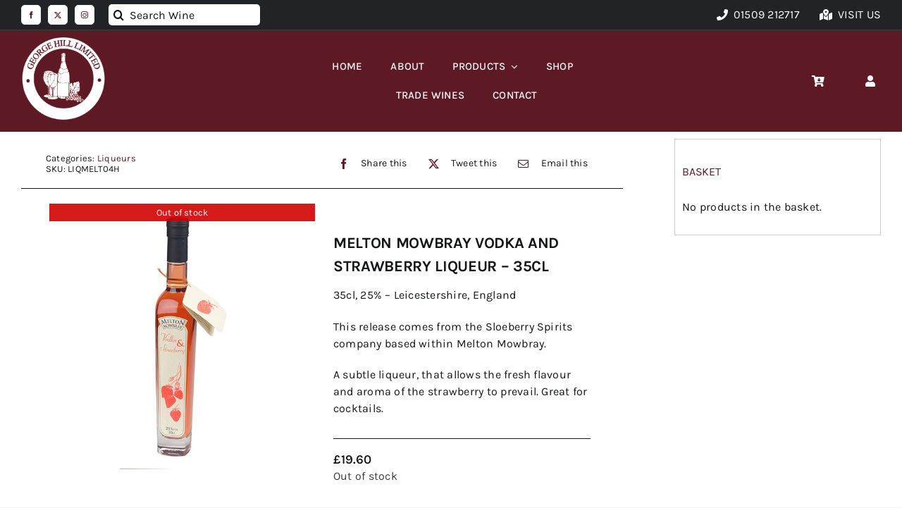

--- FILE ---
content_type: text/css; charset=utf-8
request_url: https://georgehill.co.uk/wp-content/themes/Avada-Child-Theme/style.css?ver=6.9
body_size: 5097
content:
/*
Theme Name: Avada Child
Description: Child theme for Avada theme
Author: ThemeFusion
Author URI: https://theme-fusion.com
Template: Avada
Version: 1.0.0
Text Domain:  Avada
*/

@import url('https://fonts.googleapis.com/css2?family=Karla:ital,wght@0,400;0,500;0,600;0,700;0,800;1,400;1,500;1,600;1,700;1,800&display=swap');
body, b, p, li, ul, strong, h1, h2, h3, h4, h5 ,h6 , table, tr, th, td, .nav, .content-box-wrapper h2{font-family: 'Karla', sans-serif!important;}

.message__container {margin-top:30px!important}

.fusion-body .fusion-woo-cart-2 .fusion-button-wrapper .button {margin-bottom:30px!important}

.fusion-woo-cart .fusion-button-wrapper {margin-bottom:30px!important}

.ginblocks p {text-align:justify!important; padding: 5px 15px 5px 15px!important}
.ginblocks h2 {text-align:center!important; color:#5d1a24!important; font-size:16px!important}
.gin_title {min-height:60px!important}
.gin_text {}

h1.hpintro {font-size:16px!important}

.sidebar .widget .heading .widget-title, .sidebar .widget .widget-title {padding: 5px 0px!important; text-transform:uppercase!important}
.sidebar .widget {border:1px solid #ccc!important; padding:10px!important; margin-bottom:5px!important}

body.has-sidebar #main .sidebar {}

.fusion-content-boxes .fusion-column {margin-bottom: 0px!important}
.fusion-content-boxes .content-boxes .columns row .fusion-columns-3 {margin:0px 0px 0px 0px!important}

.prodtabs .fusion-tabs .nav-tabs li .fusion-tab-heading {text-align:left!important}
.fusion-tabs.classic .nav-tabs > li.active .tab-link {border-color:#e5e5e5!important; border-top-width: 0px!important; }
.fusion-tabs .nav-tabs > li .fusion-tab-heading {text-align:left!important}
.fusion-tabs .nav-tabs > li .fusion-tab-heading{
font-family: "Karla";
    font-weight: 700!important;
    margin: 0px 0px 0px 5px!important;
    font-size: 1em!important;
    letter-spacing: 1px!important;
    text-transform: uppercase!important;
    color: var(--awb-custom_color_3)!important;
    --fontSize: 16!important;
    --minFontSize: 1.0em!important;
    line-height: 1.41!important;
}

.avada-product-images-thumbnails-right .avada-product-gallery .flex-control-thumbs {display:none!important}
.woocommerce-variation-description p {text-transform:uppercase}

.fusion-megamenu-submenu {border:1px solid #fff!important}
h3.product-title {font-size:16px!important}

.product-images {border:1px solid #ccc!important}
.product-buttons a {padding-left:5px!important}

#wrapper .product-category a h2.woocommerce-loop-category__title, .fusion-main-menu>ul>li>a .fusion-menu-description {font-size:18px!important}
.count {display:none!important}
.product-buttons-container a {font-size:12px!important; line-height:30px!important;}

th.label .pa_colour {text-align:left!important}

.fusion-woo-cart table.variations {text-align:left!important; text-transform: capitalize!important; font-size:1.0em}

li.product-category img {border:1px solid #ccc!important}

.product-category a h2.woocommerce-loop-category__title {text-align:center!important}*
.pricepoint  {}
.pricepoint p {font-size:1.0em!important; line-height:1.5em; margin-bottom:10px!important; font-weight:normal; color:#ED6F5B; text-transform:uppercase}
.pricepointpp p {font-size:1.0em!important; line-height:1.5em; margin-bottom:5px!important; margin-top:5px!important; font-weight:400; text-transform:uppercase; color:#656a70!important}

.atccust table th {display:none!important}

.cbprod .content-box-wrapper {padding:0px 0px 0px 0px!important; min-height:20px!important; }
.cbprod  sup {font-size:8px!important}
.cbprod .content-box-wrapper h2 {color:#ed6f5b!important; font-size:1.0em!important; line-height:1.0em!important; font-weight:600!important }
.cbprod .content-box-column-first-in-row h2 {color:#199297!important}
.cbprod .content-box-column-last-in-row h2 {color:#22274f!important}
.cbprod .col .heading img {margin: 0 5px 0 0!important;}

.swatch-wrapper {border:none!important; background-color:none!important; }
div.swatch-wrapper.selected {padding:1px!important; border:1px solid #199297!important; }
.swatch-wrapper img {-webkit-box-shadow: 0px 4px 8px -3px #000000; 
box-shadow: 0px 4px 8px -3px #000000;}

.fusion-content-boxes .heading {margin-bottom:0px!important}
.fusion-content-boxes .content-container {margin-bottom:0px!important}

.related.products, .upsells.products {margin-top: 10px!important;}

.fusion-content-boxes .content-boxes-icon-on-side .heading {margin-bottom:0px!important}

.fusion-content-boxes.content-boxes-icon-on-side .heading-with-icon, .fusion-content-boxes.content-boxes-icon-with-title .heading-with-icon {}


/*
.fusion-woo-cart-1 table.variations { border:1px solid #ccc!important; padding:5px 15px 5px 15px!important; text-transform:uppercase!important; letter-spacing:1px!important}
.atccust th.label {color:#656a70!important; margin:5px 15px 5px 15px!important; padding:5px 15px 5px 15px!important; border:1px solid #ccc!important; }
.atccust  {background-color:#eeeeee!important; padding:5px 10px!important; border:1px solid #ccc!important; }

td.value {color:#ff0000!important}
*/


--- FILE ---
content_type: text/css; charset=utf-8
request_url: https://georgehill.co.uk/wp-content/uploads/pwf-woo-customizer.css?ver=1.7.7
body_size: 1972
content:
.pwf-radiolist-label .pwf-input-container, .pwf-rating-radio-type .pwf-input-container{ width:10px; height:10px;}.pwf-radiolist-label .pwf-input-container, .pwf-rating-radio-type .pwf-input-container{  background-color:#666666;}.pwf-radiolist-label .pwf-input-container, .pwf-rating-radio-type .pwf-input-container{ border-color:#666666;}.pwf-radiolist-label.checked > .pwf-input-container::after,.pwf-radiolist-label.pwf-ui-state-hover > .pwf-input-container::after,.pwf-star-rating-item.pwf-ui-state-hover > .pwf-input-container::after,.pwf-star-rating-item.checked > .pwf-input-container::after{ width:5px;}.pwf-radiolist-label.checked > .pwf-input-container::after,.pwf-radiolist-label.pwf-ui-state-hover > .pwf-input-container::after,.pwf-star-rating-item.pwf-ui-state-hover > .pwf-input-container::after,.pwf-star-rating-item.checked > .pwf-input-container::after{ height:5px;}.pwf-radiolist-label.checked > .pwf-input-container::after,.pwf-radiolist-label.pwf-ui-state-hover > .pwf-input-container::after,.pwf-star-rating-item.pwf-ui-state-hover > .pwf-input-container::after,.pwf-star-rating-item.checked > .pwf-input-container::after{ background-color:#666666;}.pwf-radiolist-label.pwf-ui-state-hover > .pwf-input-container,.pwf-radiolist-label.checked > .pwf-input-container,.pwf-rating-radio-type .pwf-star-rating-item.pwf-ui-state-hover > .pwf-input-container,.pwf-rating-radio-type .pwf-star-rating-item.checked > .pwf-input-container{ border-color:#666666;}.pwf-radiolist-label.pwf-ui-state-hover > .pwf-input-container,.pwf-radiolist-label.checked > .pwf-input-container,.pwf-rating-radio-type .pwf-star-rating-item.pwf-ui-state-hover > .pwf-input-container,.pwf-rating-radio-type .pwf-star-rating-item.checked > .pwf-input-container{ background-color:#666666;}.pwf-icon-remove::before{ background-color:#222222;}.pwf-note-item{ color:#222222;}.pwf-note-item{ background-color:#f2f2f2;}.pwf-note-item{ border-color:#666666;}.pwf-note-item{line-height:20px;}